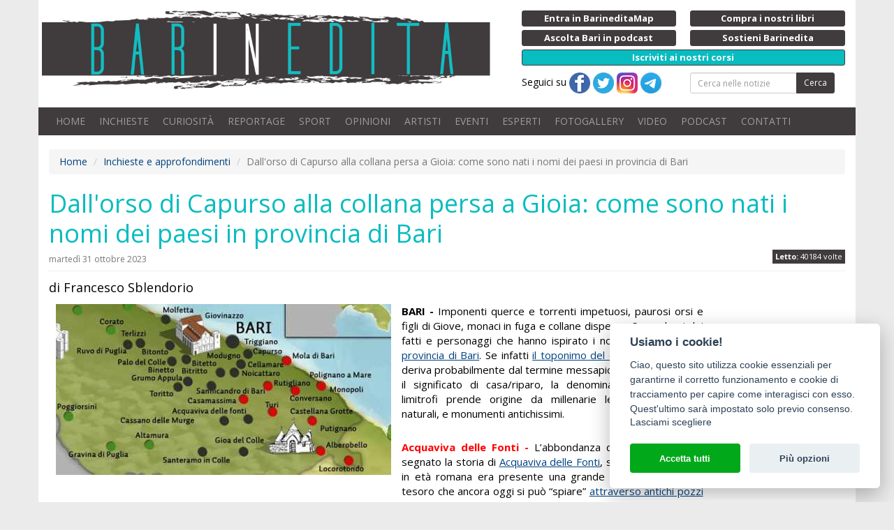

--- FILE ---
content_type: text/html;charset=ISO-8859-1
request_url: https://www.barinedita.it/bari-report-notizie/n4991-dall-orso-di-capurso-alla-collana-persa-a-gioia--come-sono-nati-i-nomi-dei-paesi-in-provincia-di-bari
body_size: 65397
content:
<!DOCTYPE html PUBLIC "-//W3C//DTD XHTML 1.0 Transitional//EN" "http://www.w3.org/TR/xhtml1/DTD/xhtml1-transitional.dtd">
<html xmlns="http://www.w3.org/1999/xhtml">
<head>

<meta http-equiv="Content-Type" content="text/html; charset=ISO-8859-1">
<title>Dall'orso di Capurso alla collana persa a Gioia: come sono nati i nomi dei paesi in provincia di Bari | Barinedita - Testata giornalistica online</title>
<meta property="og:title" content="Dall'orso di Capurso alla collana persa a Gioia: come sono nati i nomi dei paesi in provincia di Bari" />
<meta name="keywords" content="notizie bari,notizie inedite bari,informazioni bari,eventi bari,eventi puglia,Acquaviva delle Fonti, Adelfia, Canneto, Montrone, Alberobello, Altamura, Binetto, Bitetto, Bitonto, Bitritto, Capurso, Casamassima, Cassano delle Murge, Castellana Grotte, Cellamare, Corato, Gioia del Colle, Giovinazzo, Gravina in Puglia, Grumo Appula, Locorotondo, Modugno, Mola di Bari, Molfetta, Monopoli, Noci, Noicattaro, Palo del Colle, Poggiorsini, Polignano a Mare, Putignano, Rutigliano, Ruvo di Puglia, Sammichele, Sannicandro, Santeramo in Colle, Terlizzi, Toritto, Triggiano, Turi, Valenzano, Bari, Medioevo, Greci, Romani, etimologia, leggende, toponimi, lingue antiche"/>
<meta name="viewport" content="initial-scale=1, maximum-scale=1">
<meta name="description" content="Dall'orso di Capurso alla collana persa a Gioia: come sono nati i nomi dei paesi in provincia di Bari. BARI - Imponenti querce e torrenti impetuosi, paurosi orsi e figli di Giove, monaci in fuga e ..."/>
<link rel="icon" href="/images/logo-512.png?v=1477035289000" type="image/x-icon" />
<link rel="apple-touch-icon" href="/images/logo-512.png?v=1477035289000" type="image/x-icon" />
<meta property="og:description" content="Dall'orso di Capurso alla collana persa a Gioia: come sono nati i nomi dei paesi in provincia di Bari. BARI - Imponenti querce e torrenti impetuosi, paurosi orsi e figli di Giove, monaci in fuga e ..."/>
<meta property="fb:app_id" content="1390371527956572" />
<meta property="og:site_name" content="Barinedita">
<meta property="og:type" content="article" />
<meta property="og:url2" content="https://www.barinedita.it/bari-report-notizie/n4991-dall-orso-di-capurso-alla-collana-persa-a-gioia--come-sono-nati-i-nomi-dei-paesi-in-provincia-di-bari" />
<meta property="og:url" content="https://www.barinedita.it/bari-report-notizie/n4991-dall-orso-di-capurso-alla-collana-persa-a-gioia--come-sono-nati-i-nomi-dei-paesi-in-provincia-di-bari" />
<meta property="og:image" content="https://www.barinedita.it/foto-1200-624/zone3.jpg"/><meta property="og:image:width" content="540"/><meta property="og:image:height" content="282"/>
<link rel="canonical" href="https://www.barinedita.it/bari-report-notizie/n4991-dall-orso-di-capurso-alla-collana-persa-a-gioia--come-sono-nati-i-nomi-dei-paesi-in-provincia-di-bari">

<link href="/css/style.css?v=2" rel="stylesheet" media="screen" type="text/css"/>
<link rel="manifest" href="https://www.barinedita.it/manifest.json">
<meta name="google-site-verification" content="Dv1knrfh5VNsqkDkbUK-l9QANwmD7-Qsouplh5JPw14" />

<script type="text/javascript" src="https://platform-api.sharethis.com/js/sharethis.js#property=642af5de2e43270019720c3a&product=sticky-share-buttons&source=platform" async="async"></script>



<!-- Facebook Pixel Code -->
<script defer="defer" type="text/plain" data-cookiecategory="analytics">
!function(f,b,e,v,n,t,s)
{if(f.fbq)return;n=f.fbq=function(){n.callMethod?
n.callMethod.apply(n,arguments):n.queue.push(arguments)};
if(!f._fbq)f._fbq=n;n.push=n;n.loaded=!0;n.version='2.0';
n.queue=[];t=b.createElement(e);t.async=!0;
t.src=v;s=b.getElementsByTagName(e)[0];
s.parentNode.insertBefore(t,s)}(window,document,'script',
'https://connect.facebook.net/en_US/fbevents.js');
fbq('init', '826338417717362'); 
fbq('track', 'PageView');
</script>
<noscript>
<img height="1" width="1" alt="" src="https://www.facebook.com/tr?id=826338417717362&ev=PageView&noscript=1"/>
</noscript>
<!-- End Facebook Pixel Code -->
</head>

<body>
<div id="fb-root"></div>

<style>
.blink_me {background-color: #08bcc0;
/*  animation: blinker 1s linear infinite;*/
}

@keyframes blinker {
  50% {
    background-color: #08bcc0;
  }
}
</style>
<div id="pag">
<div class="container bianco">

<div class="row nm">
<div class="row top">
    <div class="col-md-7 col-sm-12 np">
    	<a href="/" class="logo"><img src="/images/logo.png" alt="Barinedita" width="642" height="120" class="img-responsive"/></a>


	</div>
    <div class="col-md-5 col-sm-12 ">
    <div class="row pulsantini">
       <div class="col-md-6 col-sm-6 col-xs-6 riducixs"><a href="https://www.barineditamap.it/" target="_blank" class="btn btn-xs btn-dark btn-block riduci"><strong>Entra in BarineditaMap</strong></a></div>
        <!--div class="col-md-6 col-sm-6 col-xs-6 riducixs"><a href="/segnala-notizia" class="btn btn-xs btn-dark btn-block riduci"><strong>Scrivi alla redazione</strong></a></div-->
        <div class="col-md-6 col-sm-6 col-xs-6"><a href="/il-libro" class="btn btn-xs btn-dark btn-block riduci"><strong>Compra i nostri libri</strong></a></div>
		
		<div class="col-md-6 col-sm-6 col-xs-6"><a href="/podcast" class="btn btn-xs btn-dark btn-block riduci"><strong>Ascolta Bari in podcast</strong></a></div>
		
        <!--div class="col-md-6 col-sm-6 hidden-xs riducixd"><a href="/pubblicita-con-noi" class="btn btn-xs btn-dark btn-block riduci"><strong>Fai pubblicit&agrave; con noi</strong></a></div-->
        <div class="col-md-6 col-sm-6 col-xs-6"><a href="/sostienici" class="btn btn-xs btn-dark btn-block riduci"><strong>Sostieni Barinedita</strong></a></div>
        <div class="col-md-12 col-sm-12 col-xs-12"><a href="/entra-in-redazione" class="btn btn-xs btn-dark btn-block blink_me"><strong>Iscriviti ai nostri corsi</strong></a></div>

        <div class="col-md-6 col-xs-12 hidden-xs"> Seguici su 
        <a href="https://www.facebook.com/barinedita" target="_blank"><img src="/images/facebook.png" width="30" height="30" alt="Pagina facebook Barinedita"/></a> <a href="https://twitter.com/barinedita" target="_blank"><img src="/images/twitter.png" width="30" height="30" alt="Pagina Twitter Barinedita"/></a> <a href="https://www.instagram.com/barinedita/" target="_blank"><img src="/images/instagram.png" width="30" height="30" alt="Pagina Instagram Barinedita"/></a> <a href="https://t.me/barinedita" target="_blank"><img src="/images/telegram.png" width="30" height="30" alt="Pagina Telegram Barinedita"/></a>
		</div><div class="col-md-6 col-xs-12">
<form class="navbar-form" role="search" action="/ricerca" method="post" name="fcerca"><div class="form-group"><div class="input-group input-group-sm"><input type="text" class="form-control" placeholder="Cerca nelle notizie" name="cerca" onkeyup="$(this.form).attr('action','/ricerca/'+$(this).val().replace(/ /g,'_'))"><span class="input-group-btn"><button type="submit" class="btn btn-dark">Cerca</button></span></div></div></form>
      
		</div>
    </div>
	</div>
</div>

<nav class="navbar navbar-inverse">

    <!-- Brand and toggle get grouped for better mobile display -->
    <div class="navbar-header">
      <button type="button" class="navbar-toggle collapsed" data-toggle="collapse" data-target="#bs-example-navbar-collapse-1" aria-expanded="false">
        <span class="sr-only">Toggle navigation</span>
        <span class="icon-bar"></span>
        <span class="icon-bar"></span>
        <span class="icon-bar"></span>
      </button>
      <a class="navbar-brand visible-xs collapsed" data-toggle="collapse" data-target="#bs-example-navbar-collapse-1" aria-expanded="false">Menu</a>
    </div>

    <!-- Collect the nav links, forms, and other content for toggling -->
    <div class="collapse navbar-collapse" id="bs-example-navbar-collapse-1">
      <ul class="nav navbar-nav">
        <li><a href="/">HOME</a></li>
        <li><a href="/bari-report-notizie">INCHIESTE</a></li>
        <li><a href="/storie-e-interviste">CURIOSIT&Agrave;</a></li>
        <li><a href="/reportage">REPORTAGE</a></li>
        <li><a href="/sport">SPORT</a></li>
        <li><a href="/opinioni">OPINIONI</a></li>
        <li><a href="/Giovani-artisti-crescono">ARTISTI</a></li>
        <li><a href="/eventi">EVENTI</a></li>        
        <li><a href="/faq">ESPERTI</a></li>
        <li><a href="/gallery">FOTOGALLERY</a></li>
		<li><a href="/video">VIDEO</a></li>
		<li><a href="/podcast">PODCAST</a></li>
        <!--li><a href="/sondaggi" id="sondaggi">SONDAGGI</a></li-->
        <li><a href="/redazione-barinedita">CONTATTI</a></li>
      </ul>

    </div><!-- /.navbar-collapse -->

</nav>




<div id="fb-root"></div>
<script>(function(d, s, id) {
  var js, fjs = d.getElementsByTagName(s)[0];
  if (d.getElementById(id)) return;
  js = d.createElement(s); js.id = id;
  js.src = "//connect.facebook.net/it_IT/sdk.js#xfbml=1&version=v2.4&appId=1390371527956572";
  fjs.parentNode.insertBefore(js, fjs);
}(document, 'script', 'facebook-jssdk'));</script>

<div itemscope itemtype="http://schema.org/NewsArticle">

<div itemprop="publisher" itemscope itemtype="https://schema.org/Organization">
    <div itemprop="logo" itemscope itemtype="https://schema.org/ImageObject">
      <meta itemprop="url" content="https://www.barinedita.it/images/logo.png">
      <meta itemprop="width" content="963">
      <meta itemprop="height" content="169">
    </div>
    <meta itemprop="name" content="Barinedita">
  </div>
  
<script language="javascript">
function RefreshImage(valImageId) {
	var objImage = document.images[valImageId];
	if (objImage == undefined) {
		return;
	}
	var now = new Date();
	objImage.src = objImage.src.split('?')[0] + '?x=' + now.toUTCString();
}

</script>
<style>
.page-header h1{ font-size:30px;}
@media screen and (min-width: 768px) {

.page-header h1{ font-size:36px;}
}

</style>

<span xmlns:v="http://rdf.data-vocabulary.org/#">
<ol class="breadcrumb hidden-xs">
<li><span typeof="v:Breadcrumb"><a href="/" rel="v:url" property="v:title">Home</a></span></li>
<li><span typeof="v:Breadcrumb"><a href="/bari-report-notizie" rel="v:url" property="v:title">Inchieste e approfondimenti</a></span></li>
<li class="active"><span typeof="v:Breadcrumb"><span property="v:title"></span>Dall'orso di Capurso alla collana persa a Gioia: come sono nati i nomi dei paesi in provincia di Bari</span></li>
</ol></span>

<div id="wrapper">
<div id="content">


<div class="page-header nm"><h1>


<span itemprop="headline">Dall'orso di Capurso alla collana persa a Gioia: come sono nati i nomi dei paesi in provincia di Bari</span><br />
<div style="margin-bottom:10px; text-align:right; display:inline-flex; float:right">

<div class="letton" style="margin-top:2px"><strong>Letto:</strong> 40184 volte</div>
</div>
<small style=" margin-top:10px;display:table; font-size:12px;">martedì 31 ottobre 2023</small>
</h1></div>

<meta itemprop="datePublished" content="31/10/2023 13:36:11"/>
<meta itemprop="dateModified" content="26/01/2024 13:03:02" />
<h4 style="line-height:1.5">di Francesco Sblendorio</h4>
<div class="row">
<div class="col-md-10" style="min-height:200px;">
	
<div class="newstxt" style=" margin:0 5px;">
<div class="mainfoto">

<a href="/public/foto_news_upload/zone3.jpg" data-fancybox="gallery" rel="gallery" title="Dall'orso di Capurso alla collana persa a Gioia: come sono nati i nomi dei paesi in provincia di Bari"><img itemprop="image" src="/foto-480/zone3.jpg" alt="Dall'orso di Capurso alla collana persa a Gioia: come sono nati i nomi dei paesi in provincia di Bari" class="img-responsive"></a></div>
<div style=" margin-top:8px;" class="visible-xs"><!-- responsive4 -->
<ins class="adsbygoogle"
     style="display:inline-block;width:320px;height:100px"
     data-ad-client="ca-pub-5633272075103029"
     data-ad-slot="6983811608"></ins>
<script>
(adsbygoogle = window.adsbygoogle || []).push({});
</script></div>


<span itemprop="articleBody"><strong>BARI -</strong> Imponenti querce e torrenti impetuosi, paurosi orsi e figli di Giove, monaci in fuga e collane disperse. Sono alcuni dei fatti e personaggi che hanno ispirato i nomi dei <a href="https://www.barinedita.it/storie-e-interviste/n3231-la-citta-piu-grande-della-provincia-non-e-bari-ma-altamura" target="_blank">40 paesi in provincia di Bari</a>. Se infatti <a bari="" href="https://www.barinedita.it/bari-report-notizie/n4793-una-barca-un-fiume-un-forte-un-condottiero--qual-e-la-vera-origine-del-nome-" target="_blank">il toponimo del capoluogo pugliese </a>deriva probabilmente dal termine messapico <em>baorra</em> usato con il significato di casa/riparo, la denominazione dei comuni limitrofi prende origine da millenarie leggende, elementi naturali, e monumenti antichissimi.<span class="copyright">Notizia di propriet&agrave; della testata giornalistica &copy; Barinedita (vietata la riproduzione)</span><br />
<br />
<strong><span style="color:red">Acquaviva delle Fonti -</span></strong> L&rsquo;abbondanza d&rsquo;acqua ha sempre segnato la storia di <a href="https://www.barinedita.it/reportage/n3568-chiese-palazzi-e-torri--alla-scoperta-della-suggestiva-piazza-dei-martiri-di-acquaviva" target="_blank">Acquaviva delle Fonti</a>, sotto il cui suolo gi&agrave; in et&agrave; romana era presente una grande falda acquifera. Un tesoro che ancora oggi si pu&ograve; &ldquo;spiare&rdquo; <a href="https://www.barinedita.it/reportage/n3549-acquaviva-e-il-suo-" oro-blu="" target="_blank">attraverso antichi pozzi posti nel centro storico.</a><br />
<br />
<strong><span style="color:red">Adelfia</span></strong><span style="color:red"> -</span> Il Comune nacque nel 1927 per unificare <a href="https://www.barinedita.it/reportage/n4328-chiese-barocche-e-torri-medievali--alla-scoperta-di-canneto-l-altra-anima-di-adelfia" target="_blank">Canneto</a> e <a href="https://www.barinedita.it/reportage/n4343-chiese-opulente-palazzi-eleganti-e-un-amatissimo-patrono--alla-scoperta-di-montrone" target="_blank">Montrone</a>, fino a quel momento autonomi. Un &ldquo;matrimonio&rdquo; tra <a href="https://www.barinedita.it/storie-e-interviste/n1694-%ABnoi-alleati-manco-da-morti%BB--canneto-e-montrone-rivali-ad-adelfia" target="_blank">due paesi rival</a>i sorto per&ograve; sotto i migliori auspici, visto che alla nuova entit&agrave; fu assegnato il nome greco di <em>Adelphos</em>: &ldquo;fratellanza&rdquo;.<span class="copyright">Notizia di propriet&agrave; della testata giornalistica &copy; Barinedita (vietata la riproduzione)</span><br />
<br />
<strong><span style="color:red">Alberobello &ndash; </span></strong>Il nome <a href="https://www.barinedita.it/storie-e-interviste/n2580-alberobello-l-arte-dei-trulli-in-miniatura--%C2%ABma-la-concorrenza-cinese-e-spietata%C2%BB" target="_blank">Alberobello</a> si fa risalire a <em>Silva Alborelli</em>, la selva di Alborelli: un rigoglioso bosco in cui era presente una maestosa quercia evidentemente molto &ldquo;bella&rdquo;.<span class="copyright">Notizia di propriet&agrave; della testata giornalistica &copy; Barinedita (vietata la riproduzione)</span><br />
<br />
<strong><span style="color:red">Altamura -</span></strong> Mitologica &egrave; l&rsquo;origine di <a href="https://www.barinedita.it/reportage/n4307-altamura-alla-scoperta-di-santa-maria-assunta--la-cattedrale-voluta-da-federico-ii" target="_blank">Altamura</a>, citt&agrave; voluta da Altea, regina del popolo dei Mirmidoni, che la battezz&ograve; <em>Altilia</em>. La seconda parte del toponimo si riferisce invece alle mura megalitiche che difendevano un piccolo centro situato nei pressi della citt&agrave; murgiana, dal nome <em>Murum</em>.&nbsp;<br />
<br />
<strong><span style="color:red">Binetto &ndash;</span></strong> Le origini di <a href="https://www.barinedita.it/reportage/n2946-piccola-medievale-desolata-ma-orgogliosa--alla-scoperta-della-misconosciuta-binetto" target="_blank">Binetto</a> risalgono all&rsquo;Alto Medioevo e l&rsquo;etimologia del suo nome &egrave; legata al mondo agricolo: rimanda a <em>Vinetum</em>, forma latina per identificare un &ldquo;vigneto&rdquo;.<span class="copyright">Notizia di propriet&agrave; della testata giornalistica &copy; Barinedita (vietata la riproduzione)</span><br />
<br />
<strong><span style="color:red">Bitetto -</span></strong><strong> </strong>Varie teorie provano a spiegare l&rsquo;origine del toponimo latino <em>Bitectum</em>, anche se la pi&ugrave; accreditata prende le mosse dal termine <em>Vitetum</em>, ovvero <a href="https://www.barinedita.it/reportage/n4386-bitetto-dita-trafugate-e-alberi-miracolosi--la-storia-del-beato-giacomo-e-del-suo-santuario" target="_blank">&ldquo;terra ricca di viti&rdquo;</a>.<span class="copyright">Notizia di propriet&agrave; della testata giornalistica &copy; Barinedita (vietata la riproduzione)</span><br />
<br />
<strong><span style="color:red">Bitonto -</span></strong> Ad antichi e ricchi corsi d&rsquo;acqua sotterranei potrebbe riferirsi <a href="https://www.barinedita.it/reportage/n3167-viaggio-a-bitonto-vecchia-li-dove-e-in-atto-la---guerra---tra-cultura-e-violenza" target="_blank">Bitonto,</a> unione di due termini greci: <em>Bot</em> o <em>But</em> che indica &ldquo;profondit&agrave; in cui scorre o ristagna acqua&rdquo; e <em>-ntum</em>, suffisso che indica citt&agrave;. Del resto ai piedi del del paese scorreva un tempo il <a href="https://www.barinedita.it/reportage/n3269-natura-ponti-cave-e-masserie--alla-scoperta-del-parco-nascosto-di-lama-balice" target="_blank">torrente Tiflis</a> che rendeva fertile l&rsquo;agro locale.<span class="copyright">Notizia di propriet&agrave; della testata giornalistica &copy; Barinedita (vietata la riproduzione)</span><br />
<br />
<strong><span style="color:red">Bitritto -</span></strong> Il nome di <a href="https://www.barinedita.it/bari-report-notizie/n2950-la-bari-bitritto--quella-lunga-e-irrealizzata-ferrovia-fantasma-che-scruta-la-citta" target="_blank">Bitritto </a>rimanda al suo borgo medievale, il quale si sostiene fosse originariamente difeso da due torri, di cui oggi &egrave; visibile solo una. Anche se una congettura pi&ugrave; &ldquo;pessimista&rdquo; vuole che il nome sia la conseguenza del fatto che il centro sia stato distrutto due volte <em>(bis-tritum)</em>.<span class="copyright">Notizia di propriet&agrave; della testata giornalistica &copy; Barinedita (vietata la riproduzione)</span><br />
<br />
<strong><span style="color:red">Capurso -</span></strong> &nbsp;Leggenda vuole che gli abitanti del luogo, terrorizzati dalla presenza di un grosso orso, dopo averlo ucciso ne posero la testa (<em>caput ursi</em>, testa dell&rsquo;orso) su un carro trainato da buoi, fondando nel punto in cui questo si ferm&ograve; <a href="https://www.barinedita.it/reportage/n3027-merletti-madonna-del-pozzo-e-checco-zalone--e-la-piccola-e-poco-valorizzata-capurso" target="_blank">il primo nucleo del paese</a>.<span class="copyright">Notizia di propriet&agrave; della testata giornalistica &copy; Barinedita (vietata la riproduzione)</span><br />
<br />
<strong><span style="color:red">Casamassima &ndash;</span></strong> <span style="color:black">I</span>l racconto popolare rimanda a Quinto Fabio Massimo, politico romano all&rsquo;epoca delle Guerre Puniche, in realt&agrave; &egrave; molto pi&ugrave; probabile la <a href="https://www.barinedita.it/reportage/n2501-casamassima-il-sorprendente-" paese-azzurro="" target="_blank">derivazione del toponimo</a> da un generale romano della famiglia dei Massimi che pose qui il suo accampamento.<span class="copyright">Notizia di propriet&agrave; della testata giornalistica &copy; Barinedita (vietata la riproduzione)</span><br />
<br />
<strong><span style="color:red">Cassano delle Murge -</span></strong> Tra terreno e divino oscilla l&rsquo;etimo di <a href="https://www.barinedita.it/reportage/n2357-non-c-e-solo-mercadante--dall-altra-parte-di-cassano-grotte-e-natura-antica" target="_blank">Cassano delle Murge</a>. Potrebbe derivare da <em>Cassius</em>, diffuso nome romano, o dal culto del dio Giano a cui un tempo doveva essere stato dedicato un tempio, noto nei secoli come <em>Casa Jani</em>.<span class="copyright">Notizia di propriet&agrave; della testata giornalistica &copy; Barinedita (vietata la riproduzione)</span><br />
<br />
<strong><span style="color:red">Castellana Grotte &ndash; </span></strong>Il primo nucleo del paese &egrave; citato in un documento che intorno al 1000 parla di un Castellano Vetere e di un Castellano Novo, probabilmente riferendosi alla presenza di un castello, di una fortificazione. &ldquo;Grotte&rdquo; invece deriva dalla presenza delle famose <a href="https://www.barinedita.it/storie-e-interviste/n4794-centinaia-di-alti-falo-sparsi-per-le-vie-di-castellana--e-la-suggestiva-e-%22infuocata%22-festa-delle-fanove" target="_blank">cavit&agrave; sotterranee</a>.<span class="copyright">Notizia di propriet&agrave; della testata giornalistica &copy; Barinedita (vietata la riproduzione)</span><br />
<br />
<strong><span style="color:red">Cellamare &ndash;</span></strong> Il nome di <a href="https://www.barinedita.it/reportage/n4255-torri-chiese-e-castelli--e-il-piccolo-sconosciuto-ma-valorizzato-centro-storico-di-cellamare" target="_blank">Cellamare</a> risale alla <a href="https://www.barinedita.it/bari-report-notizie/n2872-il-giorno-in-cui-bari-fu-rasa-al-suolo--colpita-dalla-vendetta-del-%E2%80%9Cmalo%E2%80%9D-re-dei-normanni" target="_blank">distruzione di Bari </a>per volere del re normanno Guglielmo il Malo nel 1156. A seguito della devastazione un gruppo di baresi si rifugi&ograve; in una propriet&agrave; della Curia detta <em>Cella Amoris</em>, &ldquo;cella d&rsquo;amore&rdquo;, che in seguito diverr&agrave; per&ograve; <em>Cella Amaris</em> in quanto luogo di esilio.<span class="copyright">Notizia di propriet&agrave; della testata giornalistica &copy; Barinedita (vietata la riproduzione)</span><br />
<br />
<strong><span style="color:red">Conversano -</span></strong> Dal V secolo d.C. &egrave; attestata l&#39;esistenza di un Casale <em>Cupersanem</em>, nucleo originario dell&#39;attuale <a href="https://www.barinedita.it/storie-e-interviste/n3621-conversano-sotto-il-castello-e-nascosto-un-antico-tesoro--oro-e-gioielli-per-milioni-di-euro" target="_blank">Conversano</a>. Il toponimo deriva dal latino <em>Cupricius</em> o <em>Cupressus</em>, nome proprio di persona a cui si aggiunse poi il suffisso -anus per indicare appartenenza.<span class="copyright">Notizia di propriet&agrave; della testata giornalistica &copy; Barinedita (vietata la riproduzione)</span><br />
<br />
<strong><span style="color:red">Corato -</span></strong> Di origine romana &egrave; <a href="https://www.barinedita.it/reportage/n3609-corato-quella-casa-fatta-di-conchiglie-sassi-vetri-e-statuine--e-la-fiabesca-" target="_blank" villa-fantasy="">Corato</a>. Dopo la vittoria contro Cartagine del 203 a.C, Scipione l&rsquo;Africano don&ograve; diversi territori pugliesi ai reduci di guerra. Tra questi c&rsquo;era Caius Oratus, che fond&ograve; un villaggio a cui dette il proprio nome.<span class="copyright">Notizia di propriet&agrave; della testata giornalistica &copy; Barinedita (vietata la riproduzione)</span><br />
<br />
<strong><span style="color:red">Gioia del Colle -</span></strong> Un colpo di fortuna sembra aver dato vita a <a href="https://www.barinedita.it/storie-e-interviste/n3478-gioia-del-colle-il-mulino-pagano--li-dove-durante-la-guerra-furono-internati-59-ebrei" target="_blank">Gioia</a>. Leggenda vuole che una nobildonna perse una preziosa collana durante un viaggio nella zona. Dopo faticose ricerche il gioiello fu per&ograve; trovato su un&rsquo;altura e cos&igrave; al luogo del rinvenimento venne dato il nome di Gioia del Colle.<span class="copyright">Notizia di propriet&agrave; della testata giornalistica &copy; Barinedita (vietata la riproduzione)</span><br />
<br />
<strong><span style="color:red">Giovinazzo</span></strong><span style="color:red"> - </span>Di genesi divina &egrave; il nome di <a href="https://www.barinedita.it/reportage/n3532-a-giovinazzo-c-e-una-%22piccola-san-pietro%22--il-cupolone-rosa-di-sant-agostino-" target="_blank">Giovinazzo</a>. Il suo fondatore, secondo il racconto popolare, fu infatti Perseo, figlio di Giove. Il toponimo deriverebbe quindi da <em>Jovis natio</em>, ovvero &ldquo;nativo/nato da Giove&rdquo;.<span class="copyright">Notizia di propriet&agrave; della testata giornalistica &copy; Barinedita (vietata la riproduzione)</span><br />
<br />
<strong><span style="color:red">Gravina in Puglia -</span></strong> Dalla particolare conformazione del suo territorio nasce il nome di <a href="https://www.barinedita.it/reportage/n3030-antiche-chiese-profondi-canyon-panorami-mozzafiato--gravina-paese-che-si-nasconde" target="_blank">Gravina,</a> paese che sorge su una profonda spaccatura della crosta terrestre. Anche se il motto riportato sul gonfalone cittadino sembra suggerire una diversa etimologia: la frase <em>Grana dat et vina</em> significa infatti &ldquo;Offre grano e vino&rdquo;.<span class="copyright">Notizia di propriet&agrave; della testata giornalistica &copy; Barinedita (vietata la riproduzione)</span><br />
<br />
<strong><span style="color:red">Grumo Appula -</span></strong> Latina &egrave; l&rsquo;etimologia di <a href="https://www.barinedita.it/storie-e-interviste/n3115-cospirazioni-fughe-e-decapitazioni--quando-a-grumo-si-respirava-aria-di-carboneria" target="_blank">Grumo Appula</a>, alla cui base ci sarebbe <em>grumum</em>, &ldquo;agglomerato di case&rdquo; o <em>grumus</em>, &ldquo;mucchio di terra&rdquo;. Non si esclude per&ograve; anche l&rsquo;origine greca con <em>drumon</em>: &ldquo;quercia&rdquo;.<span class="copyright">Notizia di propriet&agrave; della testata giornalistica &copy; Barinedita (vietata la riproduzione)</span><br /><br /><div style="margin:0 auto;display:block;"><script async src="https://pagead2.googlesyndication.com/pagead/js/adsbygoogle.js?client=ca-pub-5633272075103029" crossorigin="anonymous"></script>
<ins class="adsbygoogle"
     style="display:block; text-align:center;"
     data-ad-layout="in-article"
     data-ad-format="fluid"
     data-ad-client="ca-pub-5633272075103029"
     data-ad-slot="9838834404"></ins>
<script>
     (adsbygoogle = window.adsbygoogle || []).push({});
</script></div>
<br />
<strong><span style="color:red">Locorotondo</span></strong> - Deve il suo toponimo all&rsquo;inedita forma del suo centro storico, formato da casette bianche disposte su cerchi concentrici. E quindi <em>Locus</em> (posto) <em>rotundus</em> (tondo).<span class="copyright">Notizia di propriet&agrave; della testata giornalistica &copy; Barinedita (vietata la riproduzione)</span><br />
<br />
<strong><span style="color:red">Modugno</span></strong><strong><span style="color:red"> -</span></strong> L&rsquo;ipotesi pi&ugrave; gettonata vuole che derivi da <em>Medunium</em>, ovvero &ldquo;in mezzo&rdquo;. La divisione del territorio in vigore in et&agrave; romana collocava infatti l&rsquo;originario nucleo di <a href="https://www.barinedita.it/reportage/n2733-l-elegante-ma-sottovalutato-centro-storico-di-modugno-trionfo-dei-palazzi-nobiliari" target="_blank">Modugno</a> al confine tra gli agri di Bitonto e Bari, i due principali centri dell&rsquo;epoca nella zona.<span class="copyright">Notizia di propriet&agrave; della testata giornalistica &copy; Barinedita (vietata la riproduzione)</span><br />
<br />
<strong><span style="color:red">Mola di Bari -</span></strong> <a href="https://www.barinedita.it/reportage/n4633-chiese-palazzi-e-castelli-adagiati-sul-mare--e-mola-il-borgo-che-attende-di-essere-rivelato" target="_blank">Mola</a> potrebbe trarre il suo nome dallo sviluppo urbanistico avvenuto attorno al braccio del porto, il molo appunto, oppure alla macina di un mulino: <em>mola</em> in latino.<span class="copyright">Notizia di propriet&agrave; della testata giornalistica &copy; Barinedita (vietata la riproduzione)</span><br />
<br />
<strong><span style="color:red">Molfetta</span></strong> &nbsp;- Interessante l&rsquo;origine del nome di <a brutto-anatroccolo="" href="https://www.barinedita.it/reportage/n3548-alla-scoperta-del-centro-storico-di-molfetta-il-" target="_blank">Molfetta</a>, che potrebbe essere stato coniato da alcuni esuli dalmati che definirono il centro <em>Melphacta</em> (&ldquo;fatta di miele&rdquo;) oppure al contrario <em>Malfatta</em> (&ldquo;fatta male&rdquo;).<span class="copyright">Notizia di propriet&agrave; della testata giornalistica &copy; Barinedita (vietata la riproduzione)</span><br />
<br />
<strong><span style="color:red">Monopoli -</span></strong> Il tiranno di Siracusa Dionisio II, vissuto nel IV secolo a.C., sarebbe il pi&ugrave; accreditato fondatore di <a href="https://www.barinedita.it/reportage/n3064-la-bellezza-ritrovata-del-borgo-antico-di-monopoli--quando-la-storia-incontra-il-mare" target="_blank">Monopoli</a>. Pare l&rsquo;abbia battezzata in greco <em>&Mu;&#972;&nu;&eta; &Pi;&#972;&lambda;&iota;&sigmaf;</em>, traducibile come &ldquo;citt&agrave; sola&rdquo;, &ldquo;luogo di sosta&rdquo; o &ldquo;citt&agrave; importante&rdquo;.<span class="copyright">Notizia di propriet&agrave; della testata giornalistica &copy; Barinedita (vietata la riproduzione)</span><br />
<br />
<strong><span style="color:red">Noci</span></strong><span style="color:red"> - </span>Deve il <a href="https://www.barinedita.it/reportage/n2936-noci--tra-nuovi-affreschi-e-una-storia-millenaria-riapre-la-chiesetta-del-barsento" target="_blank">suo nome</a> a un bosco di noci presente gi&agrave; nel VI secolo d.C. &Egrave; in tale periodo infatti che le truppe dell&rsquo;imperatore bizantino Giustino II avrebbero edificato una roccaforte per difendersi dall&rsquo;avanzata dei Goti.<span class="copyright">Notizia di propriet&agrave; della testata giornalistica &copy; Barinedita (vietata la riproduzione)</span><br />
<br />
<strong><span style="color:red">Noicattaro</span></strong> &ndash; &Egrave; la fusione di due termini avvenuta nel 1862: <a href="https://www.barinedita.it/reportage/n4393-noicattaro-santa-maria-della-pace--quella-chiesa-che-ricorda-la-peste-e-sanguinose-battaglie" target="_blank">Noja e Cattaro</a>. Quest&rsquo;ultima era la citt&agrave; sulla costa da cui provenivano i pescatori che fondarono nell&rsquo;entroterra il centro di Noha (poi Noa e infine Noja).<span class="copyright">Notizia di propriet&agrave; della testata giornalistica &copy; Barinedita (vietata la riproduzione)</span><br />
<br />
<strong><span style="color:red">Palo del Colle -</span></strong> Potrebbe derivare dal latino <em>palus</em>,<a href="https://www.barinedita.it/reportage/n4570-la-storia-di-palo-del-colle-dalle-origini-greche-alla-pittoresca-piazza-santa-croce" target="_blank"> &ldquo;palo&rdquo;</a>, o <em>pala</em> nel senso di &ldquo;monte&rdquo;. Ma secondo alcuni avrebbe un&rsquo;origine pre-romana, riconducibile al greco <em>pal&igrave;on</em>, poi modificato dai latini in <em>palium</em> e quindi in <em>palum</em>.<span class="copyright">Notizia di propriet&agrave; della testata giornalistica &copy; Barinedita (vietata la riproduzione)</span><br />
<br />
<strong><span style="color:red">Poggiorsini -</span></strong> Pi&ugrave; recente l&rsquo;origine del nome <a href="https://www.barinedita.it/reportage/n2920-la-piccola-e-lontana-poggiorsini--%ABsiamo-in-1472-una-famiglia-allargata%BB" target="_blank">Poggiorsini</a> che si afferma dal 1609 quando il borgo di Macchia Vetrana viene acquisito dalla nobile famiglia romana degli Orsini, diventando cos&igrave; &ldquo;Poggio degli Orsini&rdquo;.<span class="copyright">Notizia di propriet&agrave; della testata giornalistica &copy; Barinedita (vietata la riproduzione)</span><br />
<br />
<strong><span style="color:red">Polignano -</span></strong> Una congettura ritiene sia stato il console romano Caio Mario (157-86 a.C.) a fondare la cittadina, partendo da un castello che egli defin&igrave; <a href="https://www.barinedita.it/reportage/n3251-monasteri-trulli-grotte-terrazze-a-strapiombo-sul-mare-blu--tutto-questo-e-polignano" target="_blank"><em>Polymniano</em></a>, in onore della dea Polymnia. Altra ipotesi fa derivare il toponimo da <em>Neapolis</em>, antica colonia marittima cos&igrave; chiamata nel senso di &ldquo;costruita in alto&rdquo;.<span class="copyright">Notizia di propriet&agrave; della testata giornalistica &copy; Barinedita (vietata la riproduzione)</span><br />
<br />
<strong><span style="color:red">Putignano -</span></strong> Qui le ipotesi sono almeno quattro. Si parla di un fiume <em>(potamos)</em> che anticamente attraversava <a href="https://www.barinedita.it/reportage/n4116-putignano-santa-maria-la-greca--la-chiesa-da-cui-ha-avuto-origine-il-famoso-carnevale" target="_blank">la citt&agrave;</a>, di un pozzo che rendeva folli <em>(puteus insanus)</em>, del vino in lingua ebraica <em>(puteus janus)</em> e di un antico tempio dedicato ad Apollo che uccide il serpente Pitone: <em>Apollo Pithunis</em>.<span class="copyright">Notizia di propriet&agrave; della testata giornalistica &copy; Barinedita (vietata la riproduzione)</span><br />
<br />
<strong><span style="color:red">Rutigliano -</span></strong> Dalla nobile famiglia Rutilia deriverebbe <a href="https://www.barinedita.it/reportage/n4593-rutigliano--dove-dal-1910-le-suore-producono-le-ostie-offrendo-poi-i-%22ritagli%22-ai-bambini" target="_blank">Rutigliano</a>. Ma una diversa teoria si rif&agrave; invece a <em>rutilus</em> (&ldquo;rossiccio&rdquo;), che potrebbe alludere al colore dei capelli della famiglia citata oppure alla ricchezza di rocce calcaree e argillose del suolo rutiglianese.<span class="copyright">Notizia di propriet&agrave; della testata giornalistica &copy; Barinedita (vietata la riproduzione)</span><br />
<br />
<strong><span style="color:red">Ruvo di Puglia -</span></strong> Ci fu un tempo in cui il Barese era attraversato da fiumi impetuosi. Lo dimostra l&rsquo;etimologia di <a href="https://www.barinedita.it/reportage/n3601-ruvo-tra-san-francesco-e-templari-alla-scoperta-di-santa-maria-di-calentano" target="_blank">Ruvo di Puglia</a>. Per comprenderla dobbiamo tornare all&rsquo;antichissima radice indeuropea <em>&rho;&upsilon;-</em> (pronuncia <em>r&uuml;</em>), che sta alla base del termine <em>&rho;&upsilon;&alpha;&sigmaf;</em> (<em>r&uuml;as</em>), ossia &ldquo;torrente violento&rdquo;. Gli Japigi prima e i Greci poi trasformarono <em>&rho;&upsilon;&alpha;&sigmaf;</em> in <em>&Rho;&upsilon;&psi;</em> (<em>riups</em>) e definirono gli autoctoni <em>&Rho;&upsilon;&beta;&alpha;&sigma;&tau;&#8050;&iota;&nu;&omega;&nu;</em> (<em>R&uuml;basteinon</em>, spesso abbreviato in <em>R&uuml;ba</em>). Da qui, in epoca romana, si giunse a <em>Riba</em> e quindi a <em>Rubi</em>, divenuto poi <em>Rubo</em> e infine <em>Ruvo</em> nel Medioevo.<span class="copyright">Notizia di propriet&agrave; della testata giornalistica &copy; Barinedita (vietata la riproduzione)</span><br />
<br />
<strong><span style="color:red">Sammichele</span></strong> - <a href="https://www.barinedita.it/storie-e-interviste/n3961-sammichele-la-tradizione-di-piantare-una-vite-sull-uscio-di-casa--e-la-storia-dei-" target="_blank" vignali="">Sammichele</a> si svilupp&ograve; a partire dall&rsquo;abbazia benedettina di Sant&rsquo;Angelo: l&rsquo;angelo in questione era San Michele, da cui il nome del borgo. Della struttura oggi restano solo dei ruderi a qualche chilometro dal paese.<span class="copyright">Notizia di propriet&agrave; della testata giornalistica &copy; Barinedita (vietata la riproduzione)</span><br />
<br />
<strong><span style="color:red">Santeramo in Colle-</span></strong> A un eremo con annesso monastero deve invece il suo nome <a href="https://www.barinedita.it/storie-e-interviste/n2986-la-storia-dello-stabilimento-de-laurentis--quando-santeramo-era-una-piccola-bordeaux" target="_blank">Santeramo</a>: l&rsquo;edificio risalirebbe all&rsquo;XI secolo ed &egrave; citato come <em>Sanctum Eramum</em> in un documento del 1196.<span class="copyright">Notizia di propriet&agrave; della testata giornalistica &copy; Barinedita (vietata la riproduzione)</span><br />
<br />
<strong><span style="color:red">Sannicandro di Bari - </span></strong>Originariamente chiamata &ldquo;Ziziro&rdquo;, cambi&ograve; nome con l&rsquo;arrivo dei <a href="https://www.barinedita.it/reportage/n3623-%22abraxas%22-e-%22croci-cosmiche%22--alla-scoperta-dei-simboli-templari-del-castello-di-sannicandro-" target="_blank">nobili normanni </a>Umfredo e Guglielmo d&rsquo;Altavilla, provenienti dal castello di San Nicandro di Sicignano degli Alburni, vicino Salerno.&nbsp;<br />
<br />
<strong><span style="color:red">Terlizzi -</span></strong> Di natura &ldquo;vegetale&rdquo; &egrave; l&rsquo;etimo di <a href="https://www.barinedita.it/reportage/n4533-mascheroni-telamoni-belve-e-portali--alla-ricerca-della-cattedrale-perduta-di-terlizzi" target="_blank">Terlizzi</a>, che proviene da <em>Terlicium</em>, contrazione di <em>terra ilicium</em> o <em>locus inter ilicia</em>, ossia &ldquo;terra di lecci&rdquo;, &ldquo;luogo tra i lecci&rdquo;.<span class="copyright">Notizia di propriet&agrave; della testata giornalistica &copy; Barinedita (vietata la riproduzione)</span><br />
<br />
<strong><span style="color:red">Toritto -</span></strong> L&rsquo;etimologia di <a href="https://www.barinedita.it/reportage/n3386-non-solo-olio-mandorle-e-%22cervellata%22--alla-scoperta-del-centro-storico-di-toritto" target="_blank">Toritto</a> &egrave; incerta. I primi documenti che lo menzionano sono dell&rsquo;XI-XII secolo e riportano le forme <em>Turitto</em> e <em>Turittii</em>. All&rsquo;origine potrebbero esserci i termini latini <em>torus</em>, &ldquo;altura&rdquo;, o <em>tauretum</em>, &ldquo;collina&rdquo;.<span class="copyright">Notizia di propriet&agrave; della testata giornalistica &copy; Barinedita (vietata la riproduzione)</span><br />
<br />
<strong><span style="color:red">Turi -</span></strong> Secondo quanto riferitoci dal Centro Studi Matteo Pugliese di Turi, sul nome della cittadina sussistono due teorie. Una pi&ugrave; &ldquo;pacifica&rdquo; fa derivare il nome dall&rsquo;arcaico <em>thur</em> o <em>thour</em>, ossia &ldquo;collina&rdquo;. Mentre un&rsquo;ipotesi pi&ugrave; &ldquo;bellicosa&rdquo; sostiene venga dal greco <em>turos</em> o <em>turio:</em> &ldquo;violento&rdquo;.<span class="copyright">Notizia di propriet&agrave; della testata giornalistica &copy; Barinedita (vietata la riproduzione)</span><br />
<br />
<strong><span style="color:red">Triggiano -</span></strong> Secondo la tradizione il nome deriverebbe dall&rsquo;imperatore Traiano, la cui via consolare lambiva il t<a href="https://www.barinedita.it/reportage/n2812-" u--pont="">erritorio triggianese</a>, oppure da <em>trivianus</em>, l&rsquo;incrocio fra le tre principali strade che attraversano il paese. Pi&ugrave; recente &egrave; la teoria che rimanda a un ricco possidente di epoca romana, un tale Trebius.<span class="copyright">Notizia di propriet&agrave; della testata giornalistica &copy; Barinedita (vietata la riproduzione)</span><br />
<br />
<strong><span style="color:red">Valenzano -</span></strong> Deriva da <em>Balentianum</em>, la cui radice &egrave; l&rsquo;indeuropeo <em>balt</em>, ossia &ldquo;palude&rdquo;, &ldquo;acquitrino&rdquo;. Nel <a href="https://www.barinedita.it/reportage/n2698-chiese-antiche-castelli-e-leggende--alla-scoperta-del-centro-storico-di-valenzano" target="_blank">territorio comunale</a> del resto scorrevano tre antichi torrenti: Montrone-Valenzano, <a href="https://www.barinedita.it/reportage/n3313-bari-tra-ipogei-e-masserie-viaggio-nella-nascosta-e-degradata-lama-fitta-" target="_blank">Fitta</a> e <a href="https://www.barinedita.it/reportage/n3301-natura-torri-e-chiese-rupestri--alla-scoperta-di-lama-picone-il-fiume-di-bari" target="_blank">Picone</a>.</span><br /><br />
<script async src="https://pagead2.googlesyndication.com/pagead/js/adsbygoogle.js?client=ca-pub-5633272075103029"
     crossorigin="anonymous"></script>
<ins class="adsbygoogle"
     style="display:block; text-align:center;"
     data-ad-layout="in-article"
     data-ad-format="fluid"
     data-ad-client="ca-pub-5633272075103029"
     data-ad-slot="4833919736"></ins>
<script>
     (adsbygoogle = window.adsbygoogle || []).push({});
</script>

<div style="margin:15px 0 ">&copy; RIPRODUZIONE RISERVATA <span itemprop="copyrightHolder">Barinedita</span></div>

<div class="addthis_sharing_toolbox"></div>
</div></div>

<style>
.mainfoto{float:left;width:auto;margin:0 0 15px 0; position:relative}
.bannernews{ width:310px; float:right;}
.autore a{ color:#999999; }
#tastocomm{ display:block; width:100%; text-align:center; cursor:pointer; font-size:30px; border-radius:9px; line-height:30px; background:#403B3D; color:#FFFFFF; padding:22px 0;}
#commenta{ margin:8px; font-weight:bold;}
.boxgallery{ width:100%; padding:0 15px; display:block;}
@media screen and (min-width: 992px){
	.boxgallery{ width:195px; float:right;}
	.mainfoto{margin:0 15px 15px 0;}
}
</style>
<div class="col-md-2 boxgallery-"><div style="clear:both"><br><br></div><script async src="https://pagead2.googlesyndication.com/pagead/js/adsbygoogle.js?client=ca-pub-5633272075103029"
     crossorigin="anonymous"></script>
<ins class="adsbygoogle"
     style="display:block; text-align:center;"
     data-ad-layout="in-article"
     data-ad-format="fluid"
     data-ad-client="ca-pub-5633272075103029"
     data-ad-slot="1063546758"></ins>
<script>
     (adsbygoogle = window.adsbygoogle || []).push({});
</script></div></div><div style="clear:both"><hr></div><div class="row"><div class="col-md-6"><div class="autore"><div class="foto"><a href="/autore-21"><img src="/timthumb.php?src=images/redazione/21.jpg&w=70&h=70" alt="Francesco Sblendorio"></a></div><div class="testo"><small>Scritto da</small><br><span itemprop="author">Francesco Sblendorio</span><br></div></div></div><div class="col-md-6"><div class="autore np"><a id="tastocomm" onclick="mostracommento()">Lascia un commento</a><form method="post" id="commenta" style="display:none" action="/ins-comm-2.asp" target="_blank"><input type="hidden" name="id" value="4991" />Lascia un tuo commento<table class="table table-condensed"><tr><td>Nome</td><td><input type="text" name="nome" class="form-control input-sm" size="30" required><!--for="nome"required="true"min="2"errorMsg="Per favore, inserisca correttamente il suo Nome!"--></td></tr><tr><td>E-mail</td><td><input type="email" name="email" class="form-control input-sm" size="30" required><!--for="email"required="true"min="2"dataType="email"errorMsg="Per favore, inserisca correttamente la sua E-mail!"--></td></tr><tr><td>Codice di controllo</td><td><input name="captchacode" type="text" id="captchacode" size="10" class="form-control input-sm" required/> <img id="imgCaptcha" src="/captcha.asp"/><a href="javascript:void(0)" onClick="RefreshImage('imgCaptcha')"><img src="/images/playback_reload.png" align="middle"></a></td></tr><tr><td>Commento</td><td><textarea name="testo" cols="70" rows=2 class="form-control input-sm" required></textarea><!--for="testo"required="true"min="10"errorMsg="Per favore, inserisca il suo commento!"--></td></tr><tr><td colspan="2"><small><input type="radio" name="Accetto privacy" value="si" required/> <strong>Accetto</strong> il trattamento dei dati personali in conformit&agrave; del <a href="/privacy.html" target="_blank" title="Informativa sulla privacy">Regolamento UE 679/2016 (GDPR)</a> in materia di Privacy.</small><br /><br /><input type="text" name="send2" id="send2"><input type="submit" class="btn btn-primary btn-block" value="Inserisci"/></td></tr></table><div class="msgcomm"></div></form></div></div></div>
<script>
function mostracommento(){
	$("#tastocomm").hide();
	$("#commenta").show();	
	}
</script>




<div class="page-header"><h3>I commenti</h3></div><ul class="elenco"><li class="dont-break-out"><em><strong>Carmine Panella</strong></em> - Non concordo con molte delle affermazioni, tanto per citarne qualcuna:
Locorotondo deriva da LOCUS rutundus e non Locum che &egrave; un accusativo;
Alberobello non deriva da un ridicolo Alberello bens&igrave; da "Silva arboris belli perché l&igrave; si sono combattute diverse battaglie tra il Ducato di Martina Franca e la contea di Conversano, in una delle quali ci fu un duello tra  Petraccone V Caracciolo e Cosimo Acquaviva (figlio del guercio di Puglia) che nell'occassione mor&igrave;.  </li><li class="dont-break-out"><em><strong>Gino</strong></em> - Tra l'altro Trebius aveva anche la villa ad Oplontis! Traiano &egrave;  una derivazione molto improbabile ,la via traiana &egrave;  un po distante . Triopio, Guerriero spartano potrebbe essere pi&ugrave;  accettabile </li><li class="dont-break-out"><em><strong>Antonietta</strong></em> - Finalmente qualcuno che scrive correttamente l'origine del toponimo di Sannicandro di Bari.. grazie, bell'articolo!</li></ul><div style="clear:both"></div><div class="newsletter"><form id="newsletter2" onSubmit="return jValidate(this, true);" class="form-horizontal"><div class="form-group"><label class="col-sm-5 col-md-3 control-label">NEWSLETTER BARINEDITA <small>registrati</small></label><div class="col-sm-7 col-md-6"><div class="input-group"><input type="email" name="email" class="form-control" size="30" placeholder="La tua e-mail"><!--for="email"required="true"min="7"dataType="email"errorMsg="Per favore, inserisca un indirizzo e-mail valido!" --><span class="input-group-btn"><input type="submit" value="Procedi" class="btn btn-default" /></span></div></div><div class="col-sm-12 col-md-3"><span id="esiton2" class="help-block"></span></div></div></form></div><div style="clear:both"></div><div class="page-header"><h3>Leggi anche</h3></div><div class="row"><div class="col-md-2 col-sm-4 col-xs-6"><div class="thumbnail altezza gall"><a href="/inchieste-e-approfondimenti/n5555-occupazioni-cortei-liberta-arte-e-gruppi-rock--anche-bari-ha-avuto-il-suo-sessantotto" title="Occupazioni, cortei, libertà, arte e gruppi rock: anche Bari ha avuto il suo "Sessantotto""><img src="/foto-230-150/bari sessantotto 68.jpg" class="foto img-responsive" alt="Occupazioni, cortei, libertà, arte e gruppi rock: anche Bari ha avuto il suo "Sessantotto""></a><div class="caption"><h4><a href="/inchieste-e-approfondimenti/n5555-occupazioni-cortei-liberta-arte-e-gruppi-rock--anche-bari-ha-avuto-il-suo-sessantotto">Occupazioni, cortei, libertà, arte e gruppi rock: anche Bari ha avuto il suo "Sessantotto"</a></h4></div></div></div><div class="col-md-2 col-sm-4 col-xs-6"><div class="thumbnail altezza gall"><a href="/storie-e-curiosita/n5544-tonda-carnosa-immancabile-sulla-focaccia--alla-scoperta-dell-oliva-dolce-di-bitetto--" title="Tonda, carnosa, immancabile sulla focaccia: alla scoperta dell'oliva dolce di Bitetto  "><img src="/foto-230-150/5544-oliva termite mele bitetto.jpg" class="foto img-responsive" alt="Tonda, carnosa, immancabile sulla focaccia: alla scoperta dell'oliva dolce di Bitetto  "></a><div class="caption"><h4><a href="/storie-e-curiosita/n5544-tonda-carnosa-immancabile-sulla-focaccia--alla-scoperta-dell-oliva-dolce-di-bitetto--">Tonda, carnosa, immancabile sulla focaccia: alla scoperta dell'oliva dolce di Bitetto  </a></h4></div></div></div><div class="col-md-2 col-sm-4 col-xs-6"><div class="thumbnail altezza gall"><a href="/opinioni/n5542-il-primo-tratto-fu-inaugurato-nel-1966-l-ultimo-nel-1975--la-storia-delle-autostrade-pugliesi" title="Il primo tratto fu inaugurato nel 1966, l'ultimo nel 1975: la storia delle autostrade pugliesi"><img src="/foto-230-150/autostrada puglia.jpg" class="foto img-responsive" alt="Il primo tratto fu inaugurato nel 1966, l'ultimo nel 1975: la storia delle autostrade pugliesi"></a><div class="caption"><h4><a href="/opinioni/n5542-il-primo-tratto-fu-inaugurato-nel-1966-l-ultimo-nel-1975--la-storia-delle-autostrade-pugliesi">Il primo tratto fu inaugurato nel 1966, l'ultimo nel 1975: la storia delle autostrade pugliesi</a></h4></div></div></div><div class="col-md-2 col-sm-4 col-xs-6"><div class="thumbnail altezza gall"><a href="/storie-e-curiosita/n5516-panzerotti-rape-anguilla--e-la-vigilia-dell-immacolata-made-in-bari.-«tradizione-nata-nel-1854»" title="Panzerotti, rape, anguilla: è la vigilia dell'Immacolata "made in Bari". «Tradizione nata nel 1854»"><img src="/foto-230-150/5516-menu vigilia immacolata bari.jpg" class="foto img-responsive" alt="Panzerotti, rape, anguilla: è la vigilia dell'Immacolata "made in Bari". «Tradizione nata nel 1854»"></a><div class="caption"><h4><a href="/storie-e-curiosita/n5516-panzerotti-rape-anguilla--e-la-vigilia-dell-immacolata-made-in-bari.-«tradizione-nata-nel-1854»">Panzerotti, rape, anguilla: è la vigilia dell'Immacolata "made in Bari". «Tradizione nata nel 1854»</a></h4></div></div></div><div class="col-md-2 col-sm-4 col-xs-6"><div class="thumbnail altezza gall"><a href="/inchieste-e-approfondimenti/n5510-da-un-papa-all-inventore-dell-amuchina--tutti-i-personaggi-famosi-nati-nella-provincia-di-bari" title="Da un Papa all'inventore dell'Amuchina: tutti i personaggi famosi nati nella provincia di Bari"><img src="/foto-230-150/5510-personaggi famosi provincia bari.jpg" class="foto img-responsive" alt="Da un Papa all'inventore dell'Amuchina: tutti i personaggi famosi nati nella provincia di Bari"></a><div class="caption"><h4><a href="/inchieste-e-approfondimenti/n5510-da-un-papa-all-inventore-dell-amuchina--tutti-i-personaggi-famosi-nati-nella-provincia-di-bari">Da un Papa all'inventore dell'Amuchina: tutti i personaggi famosi nati nella provincia di Bari</a></h4></div></div></div><div class="col-md-2 col-sm-4 col-xs-6"><div class="thumbnail altezza gall"><a href="/inchieste-e-approfondimenti/n5485-bari-la-storia-dei-telamoni-del-palazzo-della-gazzetta--in-attesa-ancora-di-una-loro-casa" title="Bari, la storia dei telamoni del Palazzo della Gazzetta: in attesa ancora di una loro casa"><img src="/foto-230-150/5485-telamoni palazzo gazzetta bari.jpg" class="foto img-responsive" alt="Bari, la storia dei telamoni del Palazzo della Gazzetta: in attesa ancora di una loro casa"></a><div class="caption"><h4><a href="/inchieste-e-approfondimenti/n5485-bari-la-storia-dei-telamoni-del-palazzo-della-gazzetta--in-attesa-ancora-di-una-loro-casa">Bari, la storia dei telamoni del Palazzo della Gazzetta: in attesa ancora di una loro casa</a></h4></div></div></div><div class="col-md-2 col-sm-4 col-xs-6"><div class="thumbnail altezza gall"><a href="/storie-e-curiosita/n5477-solo-con-il-coltello-o-usando-il-pollice--i-metodi-per-fare-le-orecchiette-in-puglia" title="Solo con il coltello o usando il pollice: i metodi per fare le orecchiette in Puglia"><img src="/foto-230-150/5477-orecchiette metodi barese leccese foggiano.jpg" class="foto img-responsive" alt="Solo con il coltello o usando il pollice: i metodi per fare le orecchiette in Puglia"></a><div class="caption"><h4><a href="/storie-e-curiosita/n5477-solo-con-il-coltello-o-usando-il-pollice--i-metodi-per-fare-le-orecchiette-in-puglia">Solo con il coltello o usando il pollice: i metodi per fare le orecchiette in Puglia</a></h4></div></div></div><div class="col-md-2 col-sm-4 col-xs-6"><div class="thumbnail altezza gall"><a href="/reportage/n5452-viaggio-nella-&quot;zona-dello-sheraton&quot;--il-quartiere-degli-affari-di-bari-in-continua-evoluzione" title="Viaggio nella &quot;zona dello Sheraton&quot;: il quartiere degli affari di Bari in continua evoluzione"><img src="/foto-230-150/5452-bari  sheraton poggiofranco.jpg" class="foto img-responsive" alt="Viaggio nella &quot;zona dello Sheraton&quot;: il quartiere degli affari di Bari in continua evoluzione"></a><div class="caption"><h4><a href="/reportage/n5452-viaggio-nella-&quot;zona-dello-sheraton&quot;--il-quartiere-degli-affari-di-bari-in-continua-evoluzione">Viaggio nella &quot;zona dello Sheraton&quot;: il quartiere degli affari di Bari in continua evoluzione</a></h4></div></div></div><div class="col-md-2 col-sm-4 col-xs-6"><div class="thumbnail altezza gall"><a href="/reportage/n5427-edifici-antichi-negozi-storici-locali-per-immigrati-movida-serale--e-il-variegato-mondo-di-via-abbrescia" title="Edifici antichi, negozi storici, locali per immigrati, movida serale: è il variegato mondo di via Abbrescia"><img src="/foto-230-150/5427-via abbrescia bari madonnella (2).jpg" class="foto img-responsive" alt="Edifici antichi, negozi storici, locali per immigrati, movida serale: è il variegato mondo di via Abbrescia"></a><div class="caption"><h4><a href="/reportage/n5427-edifici-antichi-negozi-storici-locali-per-immigrati-movida-serale--e-il-variegato-mondo-di-via-abbrescia">Edifici antichi, negozi storici, locali per immigrati, movida serale: è il variegato mondo di via Abbrescia</a></h4></div></div></div><div class="col-md-2 col-sm-4 col-xs-6"><div class="thumbnail altezza gall"><a href="/storie-e-curiosita/n5353-a-bari-non-c-e-solo-la-pizza--ecco-come-sono-nati-ciccio-sckattata-piadina-e-medaglione" title="A Bari non c'è solo la pizza: ecco come sono nati ciccio, sckattata, piadina e medaglione"><img src="/foto-230-150/bari ciccio medaglione piadina.jpg" class="foto img-responsive" alt="A Bari non c'è solo la pizza: ecco come sono nati ciccio, sckattata, piadina e medaglione"></a><div class="caption"><h4><a href="/storie-e-curiosita/n5353-a-bari-non-c-e-solo-la-pizza--ecco-come-sono-nati-ciccio-sckattata-piadina-e-medaglione">A Bari non c'è solo la pizza: ecco come sono nati ciccio, sckattata, piadina e medaglione</a></h4></div></div></div><div class="col-md-2 col-sm-4 col-xs-6"><div class="thumbnail altezza gall"><a href="/storie-e-curiosita/n5351-e-se-le-faccine-parlassero-in-dialetto-ecco-le-emoticon-che-danno-voce-al-gergo-barese" title="E se le faccine parlassero in dialetto? Ecco le emoticon che danno voce al gergo barese"><img src="/foto-230-150/emoticon faccine parlano in barese.jpeg" class="foto img-responsive" alt="E se le faccine parlassero in dialetto? Ecco le emoticon che danno voce al gergo barese"></a><div class="caption"><h4><a href="/storie-e-curiosita/n5351-e-se-le-faccine-parlassero-in-dialetto-ecco-le-emoticon-che-danno-voce-al-gergo-barese">E se le faccine parlassero in dialetto? Ecco le emoticon che danno voce al gergo barese</a></h4></div></div></div></div></div>

<div style="clear:both"><br /></div>
</div></div>

</div>
</div>
<div class="container-fluid newsletter">
<div class="container">


<form id="newsletter" onSubmit="return jValidate(this, true);" class="form-horizontal">
<div class="form-group">
<label class="col-sm-5 col-md-3 control-label">NEWSLETTER BARINEDITA <small>registrati</small></label>
<div class="col-sm-7 col-md-6">
 <div class="input-group">
      
      <input type="email" name="email" class="form-control" size="30" placeholder="La tua e-mail"><!--
  for="email"
  required="true"
  min="7"
  dataType="email"
  errorMsg="Per favore, inserisca un indirizzo e-mail valido!" -->
  
      <span class="input-group-btn">
        <input type="submit" value="Procedi" class="btn btn-default " />
      </span>
    </div><!-- /input-group -->
<span id="esiton" class="help-block"></span>

</div>
<div class="col-sm-12 col-md-3"><a href="https://www.youtube.com/watch?v=VmazPn0d6DE" class="fancybox-media btn btn-warning btn-block">Il nostro video inedito</a></div>
</div>
</form>

</div>
</div>

<div class="prenota animate__animated animate__slideInLeft animate__delay-1s">
<!--a href="/eventi-incontri/14006/barinedita-corso-di-giornalismo-d-autunno--al-via-le-iscrizioni" target="_blank"><img src="/images/bollino-corso.png" class="img-responsive"></a-->
<!--a href="/il-libro" target="_blank"><img src="/images/bollino-libro.png" class="img-responsive"></a-->
<!--a href="/opinioni/n4761-passeggiare-per-bari-alla-scoperta-di-tutti-i-suoi-monumenti--e-barinedita-map" target="_blank"><img src="/images/bollino-app.png" class="img-responsive"></a-->

</div>

<div class="container-fluid bgfooter">
<div class="container">
<center><br />

<!-- footer responsive -->
<ins class="adsbygoogle"
     style="display:block"
     data-ad-client="ca-pub-5633272075103029"
     data-ad-slot="1163472005"
     data-ad-format="auto"
     data-full-width-responsive="true"></ins>
<script>
     (adsbygoogle = window.adsbygoogle || []).push({});
</script>

</center>
<div id="footer">
<div class="row">
<div class="col-md-3 col-sm-3 col-xs-6">
<ul>
<li><a href="/">HOME</a></li>
<li><a href="/bari-report-notizie">INCHIESTE</a> <a href="/rss/inchieste" target="_blank"><img src="/images/RSS-Feed.png" width="10" height="10" alt="rss inchieste"/></a></li>
<li><a href="/storie-e-interviste">STORIE E CURIOSIT&Agrave;</a> <a href="/rss/storie-interviste" target="_blank"><img src="/images/RSS-Feed.png" width="10" height="10" alt="rss storie curiosita"/></a></li>
<li><a href="/eventi">EVENTI E COMUNICATI</a></li>
<li><a href="/Giovani-artisti-crescono">ARTISTI</a> <a href="/rss/artisti" target="_blank"><img src="/images/RSS-Feed.png" width="10" height="10" alt="rss artisti"/></a></li>
<li><a href="/reportage">REPORTAGE</a> <a href="/rss/reportage" target="_blank"><img src="/images/RSS-Feed.png" width="10" height="10" alt="rss reportage"/></a></li>
<li><a href="/comunicati-stampa">DAL MONDO</a> <a href="/rss/comunicati-stampa" target="_blank"><img src="/images/RSS-Feed.png" width="10" height="10" alt="rss comunicati stampa"/></a></li>
</ul>
</div><div class="col-md-3 col-sm-3 col-xs-6">
<ul>
<li><a href="/opinioni">OPINIONI</a> <a href="/rss/opinioni" target="_blank"><img src="/images/RSS-Feed.png" width="10" height="10" alt="rss opinioni"/></a></li>
<li><a href="/sport">SPORT</a> <a href="/rss/sport" target="_blank"><img src="/images/RSS-Feed.png" width="10" height="10" alt="rss sport"/></a></li>
<li><a href="/faq">ESPERTI</a></li>
<li><a href="/gallery">FOTOGALLERY</a></li>
<li><a href="/sondaggi">SONDAGGI</a></li>
<li><a href="/redazione-barinedita">CONTATTI</a></li>
<li><a href="/privacy.html" target="_blank">Privacy</a></li>
<li><a href="#" data-cc="c-settings" type="button">Cookie preferencies</a></li>
</ul>
</div>     
<div class="col-md-3 col-sm-3 col-xs-6">
<ul>
<li><a href="/scrivi-esperti">Chiedi ai nostri esperti</a></li>
<li><a href="/segnala-notizia">Scrivi alla redazione</a></li>
<li><a href="/pubblicita-con-noi">Fai pubblicit&agrave; con noi</a></li>
<li><a href="/sostienici">Sostieni Barinedita</a></li>
<li><a href="/entra-in-redazione">Iscriviti al nostro corso di giornalismo</a></li>
<li><a href="/il-libro">Compra i nostri libri</a></li>
<li><a href="https://www.barineditamap.it/map" target="_blank">Entra in Barinedita Map</a></li>
</ul>
</div>     
<div class="col-md-3 col-sm-3 col-xs-6">
Seguici su <a href="https://www.facebook.com/barinedita" target="_blank" title="Pagina facebook Barinedita"><img src="/images/facebook.png" width="30" height="30" alt="Pagina facebook Barinedita"/></a> <a href="https://twitter.com/barinedita" target="_blank" title="Pagina Twitter Barinedita"><img src="/images/twitter.png" width="30" height="30" alt="Pagina Twitter Barinedita"/></a> <a href="https://www.instagram.com/barinedita/" target="_blank" title="Pagina Instagram Barinedita"><img src="/images/instagram.png" width="30" height="30" alt="Pagina Instagram Barinedita"/></a> <a href="https://t.me/barinedita" target="_blank" title="Pagina Telegram Barinedita"><img src="/images/telegram.png" width="30" height="30" alt="Pagina Telegram Barinedita"/></a><br />
<a href="http://www.verdetv.tv/" target="_blank" ><img src="/images/VERDE-TV-banner-2.gif" width="160" height="36" class="img-responsive" style="margin-top:5px" alt=""/></a> 

</div>
</div>

</div>

<div id="footer2"><div class="credits">Powered by <a href="http://www.netboom.it" target="_blank">Netboom</a></div>
<strong>BARIREPORT s.a.s.</strong>, Partita IVA 07355350724 <!--, Via Fiume 18/20<br>70127 Bari (BA)--> <br /> Copyright BARIREPORT s.a.s. All rights reserved - Tutte le fotografie recanti il logo di Barinedita sono state commissionate da BARIREPORT s.a.s. che ne detiene i Diritti d'Autore e sono state prodotte nell'anno 2012 e seguenti (tranne che non vi sia uno specifico anno di scatto riportato) </div>

</div><a href="" name="f"></a>

</div>


<link rel="stylesheet" type="text/css" href="/css/jquery.fancybox.min.css" media="screen" />
<!--link rel="stylesheet" href="/fancybox/helpers/jquery.fancybox-buttons.css?v=1.0.5" type="text/css" media="screen" /-->
<link rel="stylesheet" href="https://maxcdn.bootstrapcdn.com/font-awesome/4.6.3/css/font-awesome.min.css" />

<script type="text/javascript"  src="/js/jquery.min.js?v=1.11.3"></script>
<script src="https://cdn.jsdelivr.net/npm/lazyload@2.0.0-rc.2/lazyload.js"></script>
<script type="text/javascript" defer="defer" src="/js/jquery.fancybox.min.js"></script>
<script src="/js/bootstrap.min.js" defer="defer" ></script>
<script src="/js/jquery.matchHeight-min.js"></script>	
<script src="/js/jvalx.js" defer="defer" ></script>
<script src="/js/jquery.cookiecuttr.js" defer="defer"></script>
<script src="/js/jquery.ui.totop.js?v=2" defer="defer"></script>
<script src="https://cdnjs.cloudflare.com/ajax/libs/jquery-easing/1.4.1/jquery.easing.min.js" defer="defer"></script>
<!--script type="text/javascript" src="/fancybox/helpers/jquery.fancybox-media.js"></script-->
<!--script type="text/javascript" src="/fancybox/helpers/jquery.fancybox-buttons.js"></script-->
<script src="/cookieconsent/cookieconsent.js" defer></script>
<script src="/cookieconsent/cookieconsent-init.js" defer></script>

<script>
$(document).ready(function() {
	lazyload();
	//$().UItoTop({ easingType: 'easeOutQuart' });
$(".bannerr").each(function(i, obj) {
	var imgsrc=$(this).attr("data-xs")
	var w=$(window).width()
	var wdiv=$(this).parent().width()
	console.log(w+' - '+wdiv)
	if(w<700 || wdiv>600) $(this).attr('src',imgsrc);
});
$("[data-fancybox],.fancybox").fancybox({
toolbar: true,
protect: true,
loop: true,
idleTime: false,
buttons: [
        "zoom",
        "share",
        "slideShow",
        "fullScreen",
        //"download",
        "thumbs",
        "close"
    ]
})
//$(document).on("contextmenu",function(e){return false;}); 
//$.cookieCuttr();
//$(".newstxt a,.newstxt a span").removeAttr("style");
$(".newstxt a,.newstxt a span").each(function() {
	var c=$(this).attr('style')
	if (typeof c !== 'undefined'){
	if(c.includes("color:b")) {
		$(this).removeAttr("style");
	}}
})
$('.boxblutxt,.btn.altezza,.altezza').matchHeight();
//$('.thumbnail.altezza').matchHeight({target:$(".altezzanews")} );
$('.gall h4').matchHeight();
    
});

$("#newsletter").submit(function(form)  {
var url = "/ins-newsletter.asp"; // the script where you handle the form input.
$.ajax({
	type: "POST",
	url: url,
	data: $("#newsletter").serialize(), // serializes the form's elements.
	success: function(data)
		{
			if(data=="ok"){
				$("#esiton").text("Registrazione completata. Grazie.");
			}else{
				$("#esiton").html("E-mail gi&agrave; presente!");
			}
			$("#esiton").show();//.delay(900).hide();
			setTimeout(function() {$("#esiton").hide();}, 3000);
			$('#newsletter')[0].reset();
		}
	});
return false;
});

$("#newsletter2").submit(function(form)  {
var url = "/ins-newsletter.asp"; // the script where you handle the form input.
$.ajax({
	type: "POST",
	url: url,
	data: $("#newsletter2").serialize(), // serializes the form's elements.
	success: function(data)
		{
			if(data=="ok"){
				$("#esiton2").text("Registrazione completata. Grazie.");
			}else{
				$("#esiton2").html("E-mail gi&agrave; presente!");
			}
			$("#esiton2").show();//.delay(900).hide();
			setTimeout(function() {$("#esiton2").hide();}, 3000);
			$('#newsletter2')[0].reset();
		}
	});
return false;
});	


if ('serviceWorker' in navigator) {
  window.addEventListener('load', function() {
    navigator.serviceWorker.register('/service-worker.js');
  });
}
</script>
<script src="//pagead2.googlesyndication.com/pagead/js/adsbygoogle.js" type="text/plain" data-cookiecategory="analytics"></script>
<script type="text/plain" data-cookiecategory="analytics">
  (adsbygoogle = window.adsbygoogle || []).push({
    google_ad_client: "ca-pub-5633272075103029",
    enable_page_level_ads: true
  });
</script>

<!-- Global site tag (gtag.js) - Google Analytics -->
<script async src="https://www.googletagmanager.com/gtag/js?id=G-1LCTJT702V"></script>
<script type="text/plain" data-cookiecategory="analytics">
  window.dataLayer = window.dataLayer || [];
  function gtag(){dataLayer.push(arguments);}
  gtag('js', new Date());

  gtag('config', 'G-1LCTJT702V');
</script>




</body>
</html>

<script src="/js/jquery.PrintArea.js_4.js"></script>
<script src="/js/core.js"></script>

--- FILE ---
content_type: text/html; charset=utf-8
request_url: https://www.google.com/recaptcha/api2/aframe
body_size: 267
content:
<!DOCTYPE HTML><html><head><meta http-equiv="content-type" content="text/html; charset=UTF-8"></head><body><script nonce="p8dq-gTsp8vGLXjLjCD_sw">/** Anti-fraud and anti-abuse applications only. See google.com/recaptcha */ try{var clients={'sodar':'https://pagead2.googlesyndication.com/pagead/sodar?'};window.addEventListener("message",function(a){try{if(a.source===window.parent){var b=JSON.parse(a.data);var c=clients[b['id']];if(c){var d=document.createElement('img');d.src=c+b['params']+'&rc='+(localStorage.getItem("rc::a")?sessionStorage.getItem("rc::b"):"");window.document.body.appendChild(d);sessionStorage.setItem("rc::e",parseInt(sessionStorage.getItem("rc::e")||0)+1);localStorage.setItem("rc::h",'1768952428301');}}}catch(b){}});window.parent.postMessage("_grecaptcha_ready", "*");}catch(b){}</script></body></html>